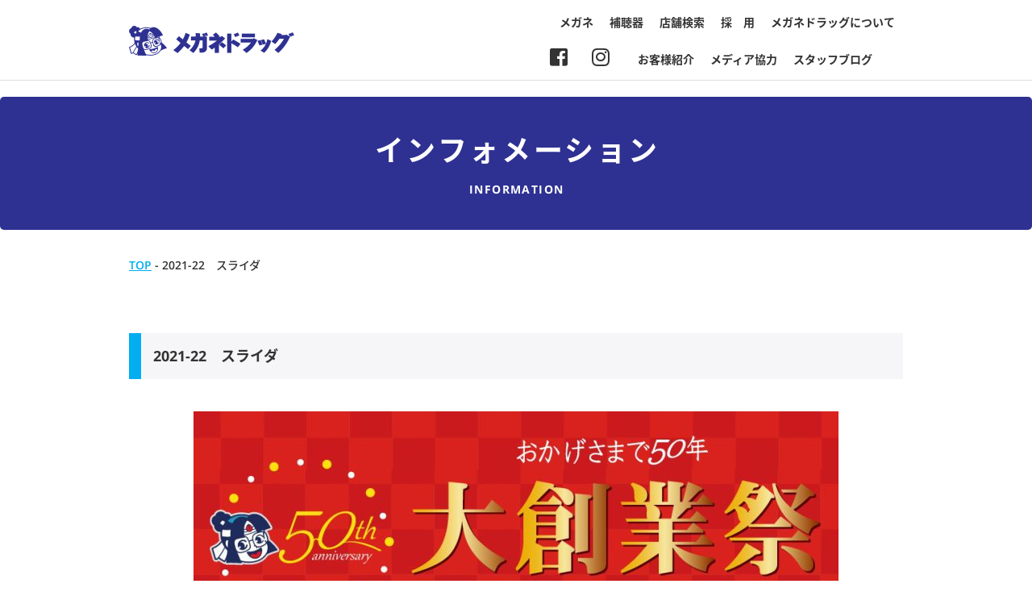

--- FILE ---
content_type: text/html; charset=UTF-8
request_url: https://www.meganedrug.com/archives/12427/2021-22%E3%80%80%E3%82%B9%E3%83%A9%E3%82%A4%E3%83%80-3
body_size: 7466
content:
<!DOCTYPE html>
<html xmlns="http://www.w3.org/1999/xhtml" xml:lang="ja" lang="ja">

<head>
	<meta charset="UTF-8">
	<meta http-equiv="x-ua-compatible" content="ie=edge">
	<meta name="format-detection" content="telephone=no">
	<meta name="viewport" content="width=device-width,initial-scale=1">
	<meta name="description" content="メガネドラッグオフィシャルホームページ。メガネ、サングラス、補聴器などの最新情報を掲載。お得なクーポンも。">
    <meta name="keywords" content="メガネドラッグ、メガネ、眼鏡、めがね、補聴器">
	<link rel="stylesheet" href="https://www.meganedrug.com/wp/wp-content/themes/meganedrug/static/css/all.css" integrity="sha384-fnmOCqbTlWIlj8LyTjo7mOUStjsKC4pOpQbqyi7RrhN7udi9RwhKkMHpvLbHG9Sr" crossorigin="anonymous">
	<link href="https://www.meganedrug.com/wp/wp-content/themes/meganedrug/static/css/slick.min.css" rel="stylesheet" type="text/css">
	<link href="https://www.meganedrug.com/wp/wp-content/themes/meganedrug/static/css/slick-theme.min.css" rel="stylesheet" type="text/css">
	<link href="https://www.meganedrug.com/wp/wp-content/themes/meganedrug/static/css/normalize.min.css" rel="stylesheet" type="text/css">
<!---
    <link href="https://www.meganedrug.com/wp/wp-content/themes/meganedrug/static/css/style.css" rel="stylesheet" type="text/css">
--->
    <link href="https://www.meganedrug.com/wp/wp-content/themes/meganedrug/static/css/style.css?20260119232933" rel="stylesheet" type="text/css">
    <link rel="icon" href="https://www.meganedrug.com/wp/wp-content/themes/meganedrug/static/img/common/favicon.ico" type="image/vnd.microsoft.icon">
	<link rel="https://www.meganedrug.com/wp/wp-content/themes/meganedrug/static/img/common/webclip.png">

	

	
		<!-- All in One SEO 4.2.9 - aioseo.com -->
		<title>2021-22 スライダ | メガネドラッグ メガネでできる健康生活</title>
		<meta name="robots" content="max-image-preview:large" />
		<link rel="canonical" href="https://www.meganedrug.com/archives/12427/2021-22%e3%80%80%e3%82%b9%e3%83%a9%e3%82%a4%e3%83%80-3" />
		<meta name="generator" content="All in One SEO (AIOSEO) 4.2.9 " />
		<meta name="google" content="nositelinkssearchbox" />
		<script type="application/ld+json" class="aioseo-schema">
			{"@context":"https:\/\/schema.org","@graph":[{"@type":"BreadcrumbList","@id":"https:\/\/www.meganedrug.com\/archives\/12427\/2021-22%e3%80%80%e3%82%b9%e3%83%a9%e3%82%a4%e3%83%80-3#breadcrumblist","itemListElement":[{"@type":"ListItem","@id":"https:\/\/www.meganedrug.com\/#listItem","position":1,"item":{"@type":"WebPage","@id":"https:\/\/www.meganedrug.com\/","name":"\u30db\u30fc\u30e0","url":"https:\/\/www.meganedrug.com\/"},"nextItem":"https:\/\/www.meganedrug.com\/archives\/12427\/2021-22%e3%80%80%e3%82%b9%e3%83%a9%e3%82%a4%e3%83%80-3#listItem"},{"@type":"ListItem","@id":"https:\/\/www.meganedrug.com\/archives\/12427\/2021-22%e3%80%80%e3%82%b9%e3%83%a9%e3%82%a4%e3%83%80-3#listItem","position":2,"item":{"@type":"WebPage","@id":"https:\/\/www.meganedrug.com\/archives\/12427\/2021-22%e3%80%80%e3%82%b9%e3%83%a9%e3%82%a4%e3%83%80-3","name":"2021-22\u3000\u30b9\u30e9\u30a4\u30c0","url":"https:\/\/www.meganedrug.com\/archives\/12427\/2021-22%e3%80%80%e3%82%b9%e3%83%a9%e3%82%a4%e3%83%80-3"},"previousItem":"https:\/\/www.meganedrug.com\/#listItem"}]},{"@type":"ItemPage","@id":"https:\/\/www.meganedrug.com\/archives\/12427\/2021-22%e3%80%80%e3%82%b9%e3%83%a9%e3%82%a4%e3%83%80-3#itempage","url":"https:\/\/www.meganedrug.com\/archives\/12427\/2021-22%e3%80%80%e3%82%b9%e3%83%a9%e3%82%a4%e3%83%80-3","name":"2021-22 \u30b9\u30e9\u30a4\u30c0 | \u30e1\u30ac\u30cd\u30c9\u30e9\u30c3\u30b0 \u30e1\u30ac\u30cd\u3067\u3067\u304d\u308b\u5065\u5eb7\u751f\u6d3b","inLanguage":"ja","isPartOf":{"@id":"https:\/\/www.meganedrug.com\/#website"},"breadcrumb":{"@id":"https:\/\/www.meganedrug.com\/archives\/12427\/2021-22%e3%80%80%e3%82%b9%e3%83%a9%e3%82%a4%e3%83%80-3#breadcrumblist"},"author":{"@id":"https:\/\/www.meganedrug.com\/archives\/author\/sodan#author"},"creator":{"@id":"https:\/\/www.meganedrug.com\/archives\/author\/sodan#author"},"datePublished":"2022-02-15T05:27:22+09:00","dateModified":"2022-02-15T05:27:22+09:00"},{"@type":"Organization","@id":"https:\/\/www.meganedrug.com\/#organization","name":"\u30e1\u30ac\u30cd\u30c9\u30e9\u30c3\u30b0\u3000\u30e1\u30ac\u30cd\u3067\u3067\u304d\u308b\u5065\u5eb7\u751f\u6d3b","url":"https:\/\/www.meganedrug.com\/"},{"@type":"Person","@id":"https:\/\/www.meganedrug.com\/archives\/author\/sodan#author","url":"https:\/\/www.meganedrug.com\/archives\/author\/sodan","name":"\u5e83\u544a\u62c5\u5f53","image":{"@type":"ImageObject","@id":"https:\/\/www.meganedrug.com\/archives\/12427\/2021-22%e3%80%80%e3%82%b9%e3%83%a9%e3%82%a4%e3%83%80-3#authorImage","url":"https:\/\/secure.gravatar.com\/avatar\/9d9f685bd9ec497e6a941d8d744094bb?s=96&d=mm&r=g","width":96,"height":96,"caption":"\u5e83\u544a\u62c5\u5f53"}},{"@type":"WebSite","@id":"https:\/\/www.meganedrug.com\/#website","url":"https:\/\/www.meganedrug.com\/","name":"\u30e1\u30ac\u30cd\u30c9\u30e9\u30c3\u30b0\u3000\u30e1\u30ac\u30cd\u3067\u3067\u304d\u308b\u5065\u5eb7\u751f\u6d3b","inLanguage":"ja","publisher":{"@id":"https:\/\/www.meganedrug.com\/#organization"}}]}
		</script>
		<!-- All in One SEO -->

<script type="text/javascript">
window._wpemojiSettings = {"baseUrl":"https:\/\/s.w.org\/images\/core\/emoji\/14.0.0\/72x72\/","ext":".png","svgUrl":"https:\/\/s.w.org\/images\/core\/emoji\/14.0.0\/svg\/","svgExt":".svg","source":{"concatemoji":"https:\/\/www.meganedrug.com\/wp\/wp-includes\/js\/wp-emoji-release.min.js?ver=6.1.9"}};
/*! This file is auto-generated */
!function(e,a,t){var n,r,o,i=a.createElement("canvas"),p=i.getContext&&i.getContext("2d");function s(e,t){var a=String.fromCharCode,e=(p.clearRect(0,0,i.width,i.height),p.fillText(a.apply(this,e),0,0),i.toDataURL());return p.clearRect(0,0,i.width,i.height),p.fillText(a.apply(this,t),0,0),e===i.toDataURL()}function c(e){var t=a.createElement("script");t.src=e,t.defer=t.type="text/javascript",a.getElementsByTagName("head")[0].appendChild(t)}for(o=Array("flag","emoji"),t.supports={everything:!0,everythingExceptFlag:!0},r=0;r<o.length;r++)t.supports[o[r]]=function(e){if(p&&p.fillText)switch(p.textBaseline="top",p.font="600 32px Arial",e){case"flag":return s([127987,65039,8205,9895,65039],[127987,65039,8203,9895,65039])?!1:!s([55356,56826,55356,56819],[55356,56826,8203,55356,56819])&&!s([55356,57332,56128,56423,56128,56418,56128,56421,56128,56430,56128,56423,56128,56447],[55356,57332,8203,56128,56423,8203,56128,56418,8203,56128,56421,8203,56128,56430,8203,56128,56423,8203,56128,56447]);case"emoji":return!s([129777,127995,8205,129778,127999],[129777,127995,8203,129778,127999])}return!1}(o[r]),t.supports.everything=t.supports.everything&&t.supports[o[r]],"flag"!==o[r]&&(t.supports.everythingExceptFlag=t.supports.everythingExceptFlag&&t.supports[o[r]]);t.supports.everythingExceptFlag=t.supports.everythingExceptFlag&&!t.supports.flag,t.DOMReady=!1,t.readyCallback=function(){t.DOMReady=!0},t.supports.everything||(n=function(){t.readyCallback()},a.addEventListener?(a.addEventListener("DOMContentLoaded",n,!1),e.addEventListener("load",n,!1)):(e.attachEvent("onload",n),a.attachEvent("onreadystatechange",function(){"complete"===a.readyState&&t.readyCallback()})),(e=t.source||{}).concatemoji?c(e.concatemoji):e.wpemoji&&e.twemoji&&(c(e.twemoji),c(e.wpemoji)))}(window,document,window._wpemojiSettings);
</script>
<style type="text/css">
img.wp-smiley,
img.emoji {
	display: inline !important;
	border: none !important;
	box-shadow: none !important;
	height: 1em !important;
	width: 1em !important;
	margin: 0 0.07em !important;
	vertical-align: -0.1em !important;
	background: none !important;
	padding: 0 !important;
}
</style>
	<link rel='stylesheet' id='wp-block-library-css' href='https://www.meganedrug.com/wp/wp-includes/css/dist/block-library/style.min.css?ver=6.1.9' type='text/css' media='all' />
<link rel='stylesheet' id='classic-theme-styles-css' href='https://www.meganedrug.com/wp/wp-includes/css/classic-themes.min.css?ver=1' type='text/css' media='all' />
<style id='global-styles-inline-css' type='text/css'>
body{--wp--preset--color--black: #000000;--wp--preset--color--cyan-bluish-gray: #abb8c3;--wp--preset--color--white: #ffffff;--wp--preset--color--pale-pink: #f78da7;--wp--preset--color--vivid-red: #cf2e2e;--wp--preset--color--luminous-vivid-orange: #ff6900;--wp--preset--color--luminous-vivid-amber: #fcb900;--wp--preset--color--light-green-cyan: #7bdcb5;--wp--preset--color--vivid-green-cyan: #00d084;--wp--preset--color--pale-cyan-blue: #8ed1fc;--wp--preset--color--vivid-cyan-blue: #0693e3;--wp--preset--color--vivid-purple: #9b51e0;--wp--preset--gradient--vivid-cyan-blue-to-vivid-purple: linear-gradient(135deg,rgba(6,147,227,1) 0%,rgb(155,81,224) 100%);--wp--preset--gradient--light-green-cyan-to-vivid-green-cyan: linear-gradient(135deg,rgb(122,220,180) 0%,rgb(0,208,130) 100%);--wp--preset--gradient--luminous-vivid-amber-to-luminous-vivid-orange: linear-gradient(135deg,rgba(252,185,0,1) 0%,rgba(255,105,0,1) 100%);--wp--preset--gradient--luminous-vivid-orange-to-vivid-red: linear-gradient(135deg,rgba(255,105,0,1) 0%,rgb(207,46,46) 100%);--wp--preset--gradient--very-light-gray-to-cyan-bluish-gray: linear-gradient(135deg,rgb(238,238,238) 0%,rgb(169,184,195) 100%);--wp--preset--gradient--cool-to-warm-spectrum: linear-gradient(135deg,rgb(74,234,220) 0%,rgb(151,120,209) 20%,rgb(207,42,186) 40%,rgb(238,44,130) 60%,rgb(251,105,98) 80%,rgb(254,248,76) 100%);--wp--preset--gradient--blush-light-purple: linear-gradient(135deg,rgb(255,206,236) 0%,rgb(152,150,240) 100%);--wp--preset--gradient--blush-bordeaux: linear-gradient(135deg,rgb(254,205,165) 0%,rgb(254,45,45) 50%,rgb(107,0,62) 100%);--wp--preset--gradient--luminous-dusk: linear-gradient(135deg,rgb(255,203,112) 0%,rgb(199,81,192) 50%,rgb(65,88,208) 100%);--wp--preset--gradient--pale-ocean: linear-gradient(135deg,rgb(255,245,203) 0%,rgb(182,227,212) 50%,rgb(51,167,181) 100%);--wp--preset--gradient--electric-grass: linear-gradient(135deg,rgb(202,248,128) 0%,rgb(113,206,126) 100%);--wp--preset--gradient--midnight: linear-gradient(135deg,rgb(2,3,129) 0%,rgb(40,116,252) 100%);--wp--preset--duotone--dark-grayscale: url('#wp-duotone-dark-grayscale');--wp--preset--duotone--grayscale: url('#wp-duotone-grayscale');--wp--preset--duotone--purple-yellow: url('#wp-duotone-purple-yellow');--wp--preset--duotone--blue-red: url('#wp-duotone-blue-red');--wp--preset--duotone--midnight: url('#wp-duotone-midnight');--wp--preset--duotone--magenta-yellow: url('#wp-duotone-magenta-yellow');--wp--preset--duotone--purple-green: url('#wp-duotone-purple-green');--wp--preset--duotone--blue-orange: url('#wp-duotone-blue-orange');--wp--preset--font-size--small: 13px;--wp--preset--font-size--medium: 20px;--wp--preset--font-size--large: 36px;--wp--preset--font-size--x-large: 42px;--wp--preset--spacing--20: 0.44rem;--wp--preset--spacing--30: 0.67rem;--wp--preset--spacing--40: 1rem;--wp--preset--spacing--50: 1.5rem;--wp--preset--spacing--60: 2.25rem;--wp--preset--spacing--70: 3.38rem;--wp--preset--spacing--80: 5.06rem;}:where(.is-layout-flex){gap: 0.5em;}body .is-layout-flow > .alignleft{float: left;margin-inline-start: 0;margin-inline-end: 2em;}body .is-layout-flow > .alignright{float: right;margin-inline-start: 2em;margin-inline-end: 0;}body .is-layout-flow > .aligncenter{margin-left: auto !important;margin-right: auto !important;}body .is-layout-constrained > .alignleft{float: left;margin-inline-start: 0;margin-inline-end: 2em;}body .is-layout-constrained > .alignright{float: right;margin-inline-start: 2em;margin-inline-end: 0;}body .is-layout-constrained > .aligncenter{margin-left: auto !important;margin-right: auto !important;}body .is-layout-constrained > :where(:not(.alignleft):not(.alignright):not(.alignfull)){max-width: var(--wp--style--global--content-size);margin-left: auto !important;margin-right: auto !important;}body .is-layout-constrained > .alignwide{max-width: var(--wp--style--global--wide-size);}body .is-layout-flex{display: flex;}body .is-layout-flex{flex-wrap: wrap;align-items: center;}body .is-layout-flex > *{margin: 0;}:where(.wp-block-columns.is-layout-flex){gap: 2em;}.has-black-color{color: var(--wp--preset--color--black) !important;}.has-cyan-bluish-gray-color{color: var(--wp--preset--color--cyan-bluish-gray) !important;}.has-white-color{color: var(--wp--preset--color--white) !important;}.has-pale-pink-color{color: var(--wp--preset--color--pale-pink) !important;}.has-vivid-red-color{color: var(--wp--preset--color--vivid-red) !important;}.has-luminous-vivid-orange-color{color: var(--wp--preset--color--luminous-vivid-orange) !important;}.has-luminous-vivid-amber-color{color: var(--wp--preset--color--luminous-vivid-amber) !important;}.has-light-green-cyan-color{color: var(--wp--preset--color--light-green-cyan) !important;}.has-vivid-green-cyan-color{color: var(--wp--preset--color--vivid-green-cyan) !important;}.has-pale-cyan-blue-color{color: var(--wp--preset--color--pale-cyan-blue) !important;}.has-vivid-cyan-blue-color{color: var(--wp--preset--color--vivid-cyan-blue) !important;}.has-vivid-purple-color{color: var(--wp--preset--color--vivid-purple) !important;}.has-black-background-color{background-color: var(--wp--preset--color--black) !important;}.has-cyan-bluish-gray-background-color{background-color: var(--wp--preset--color--cyan-bluish-gray) !important;}.has-white-background-color{background-color: var(--wp--preset--color--white) !important;}.has-pale-pink-background-color{background-color: var(--wp--preset--color--pale-pink) !important;}.has-vivid-red-background-color{background-color: var(--wp--preset--color--vivid-red) !important;}.has-luminous-vivid-orange-background-color{background-color: var(--wp--preset--color--luminous-vivid-orange) !important;}.has-luminous-vivid-amber-background-color{background-color: var(--wp--preset--color--luminous-vivid-amber) !important;}.has-light-green-cyan-background-color{background-color: var(--wp--preset--color--light-green-cyan) !important;}.has-vivid-green-cyan-background-color{background-color: var(--wp--preset--color--vivid-green-cyan) !important;}.has-pale-cyan-blue-background-color{background-color: var(--wp--preset--color--pale-cyan-blue) !important;}.has-vivid-cyan-blue-background-color{background-color: var(--wp--preset--color--vivid-cyan-blue) !important;}.has-vivid-purple-background-color{background-color: var(--wp--preset--color--vivid-purple) !important;}.has-black-border-color{border-color: var(--wp--preset--color--black) !important;}.has-cyan-bluish-gray-border-color{border-color: var(--wp--preset--color--cyan-bluish-gray) !important;}.has-white-border-color{border-color: var(--wp--preset--color--white) !important;}.has-pale-pink-border-color{border-color: var(--wp--preset--color--pale-pink) !important;}.has-vivid-red-border-color{border-color: var(--wp--preset--color--vivid-red) !important;}.has-luminous-vivid-orange-border-color{border-color: var(--wp--preset--color--luminous-vivid-orange) !important;}.has-luminous-vivid-amber-border-color{border-color: var(--wp--preset--color--luminous-vivid-amber) !important;}.has-light-green-cyan-border-color{border-color: var(--wp--preset--color--light-green-cyan) !important;}.has-vivid-green-cyan-border-color{border-color: var(--wp--preset--color--vivid-green-cyan) !important;}.has-pale-cyan-blue-border-color{border-color: var(--wp--preset--color--pale-cyan-blue) !important;}.has-vivid-cyan-blue-border-color{border-color: var(--wp--preset--color--vivid-cyan-blue) !important;}.has-vivid-purple-border-color{border-color: var(--wp--preset--color--vivid-purple) !important;}.has-vivid-cyan-blue-to-vivid-purple-gradient-background{background: var(--wp--preset--gradient--vivid-cyan-blue-to-vivid-purple) !important;}.has-light-green-cyan-to-vivid-green-cyan-gradient-background{background: var(--wp--preset--gradient--light-green-cyan-to-vivid-green-cyan) !important;}.has-luminous-vivid-amber-to-luminous-vivid-orange-gradient-background{background: var(--wp--preset--gradient--luminous-vivid-amber-to-luminous-vivid-orange) !important;}.has-luminous-vivid-orange-to-vivid-red-gradient-background{background: var(--wp--preset--gradient--luminous-vivid-orange-to-vivid-red) !important;}.has-very-light-gray-to-cyan-bluish-gray-gradient-background{background: var(--wp--preset--gradient--very-light-gray-to-cyan-bluish-gray) !important;}.has-cool-to-warm-spectrum-gradient-background{background: var(--wp--preset--gradient--cool-to-warm-spectrum) !important;}.has-blush-light-purple-gradient-background{background: var(--wp--preset--gradient--blush-light-purple) !important;}.has-blush-bordeaux-gradient-background{background: var(--wp--preset--gradient--blush-bordeaux) !important;}.has-luminous-dusk-gradient-background{background: var(--wp--preset--gradient--luminous-dusk) !important;}.has-pale-ocean-gradient-background{background: var(--wp--preset--gradient--pale-ocean) !important;}.has-electric-grass-gradient-background{background: var(--wp--preset--gradient--electric-grass) !important;}.has-midnight-gradient-background{background: var(--wp--preset--gradient--midnight) !important;}.has-small-font-size{font-size: var(--wp--preset--font-size--small) !important;}.has-medium-font-size{font-size: var(--wp--preset--font-size--medium) !important;}.has-large-font-size{font-size: var(--wp--preset--font-size--large) !important;}.has-x-large-font-size{font-size: var(--wp--preset--font-size--x-large) !important;}
.wp-block-navigation a:where(:not(.wp-element-button)){color: inherit;}
:where(.wp-block-columns.is-layout-flex){gap: 2em;}
.wp-block-pullquote{font-size: 1.5em;line-height: 1.6;}
</style>
<link rel='stylesheet' id='contact-form-7-css' href='https://www.meganedrug.com/wp/wp-content/plugins/contact-form-7/includes/css/styles.css?ver=5.7.2' type='text/css' media='all' />
<link rel='stylesheet' id='responsive-lightbox-nivo_lightbox-css-css' href='https://www.meganedrug.com/wp/wp-content/plugins/responsive-lightbox-lite/assets/nivo-lightbox/nivo-lightbox.css?ver=6.1.9' type='text/css' media='all' />
<link rel='stylesheet' id='responsive-lightbox-nivo_lightbox-css-d-css' href='https://www.meganedrug.com/wp/wp-content/plugins/responsive-lightbox-lite/assets/nivo-lightbox/themes/default/default.css?ver=6.1.9' type='text/css' media='all' />
<link rel='stylesheet' id='wp-pagenavi-css' href='https://www.meganedrug.com/wp/wp-content/plugins/wp-pagenavi/pagenavi-css.css?ver=2.70' type='text/css' media='all' />
<link rel='stylesheet' id='cf7cf-style-css' href='https://www.meganedrug.com/wp/wp-content/plugins/cf7-conditional-fields/style.css?ver=2.4.12' type='text/css' media='all' />
<script type='text/javascript' src='https://www.meganedrug.com/wp/wp-includes/js/jquery/jquery.min.js?ver=3.6.1' id='jquery-core-js'></script>
<script type='text/javascript' src='https://www.meganedrug.com/wp/wp-includes/js/jquery/jquery-migrate.min.js?ver=3.3.2' id='jquery-migrate-js'></script>
<script type='text/javascript' src='https://www.meganedrug.com/wp/wp-content/plugins/responsive-lightbox-lite/assets/nivo-lightbox/nivo-lightbox.min.js?ver=6.1.9' id='responsive-lightbox-nivo_lightbox-js'></script>
<script type='text/javascript' id='responsive-lightbox-lite-script-js-extra'>
/* <![CDATA[ */
var rllArgs = {"script":"nivo_lightbox","selector":"lightbox","custom_events":""};
/* ]]> */
</script>
<script type='text/javascript' src='https://www.meganedrug.com/wp/wp-content/plugins/responsive-lightbox-lite/assets/inc/script.js?ver=6.1.9' id='responsive-lightbox-lite-script-js'></script>
<link rel="https://api.w.org/" href="https://www.meganedrug.com/wp-json/" /><link rel="alternate" type="application/json" href="https://www.meganedrug.com/wp-json/wp/v2/media/12444" /><link rel="EditURI" type="application/rsd+xml" title="RSD" href="https://www.meganedrug.com/wp/xmlrpc.php?rsd" />
<link rel="wlwmanifest" type="application/wlwmanifest+xml" href="https://www.meganedrug.com/wp/wp-includes/wlwmanifest.xml" />
<meta name="generator" content="WordPress 6.1.9" />
<link rel='shortlink' href='https://www.meganedrug.com/?p=12444' />
<link rel="alternate" type="application/json+oembed" href="https://www.meganedrug.com/wp-json/oembed/1.0/embed?url=https%3A%2F%2Fwww.meganedrug.com%2Farchives%2F12427%2F2021-22%25e3%2580%2580%25e3%2582%25b9%25e3%2583%25a9%25e3%2582%25a4%25e3%2583%2580-3" />
<link rel="alternate" type="text/xml+oembed" href="https://www.meganedrug.com/wp-json/oembed/1.0/embed?url=https%3A%2F%2Fwww.meganedrug.com%2Farchives%2F12427%2F2021-22%25e3%2580%2580%25e3%2582%25b9%25e3%2583%25a9%25e3%2582%25a4%25e3%2583%2580-3&#038;format=xml" />

<!-- Global site tag (gtag.js) - Google Analytics -->
<script async src="https://www.googletagmanager.com/gtag/js?id=UA-877044-1"></script>
<script>
  window.dataLayer = window.dataLayer || [];
  function gtag(){dataLayer.push(arguments);}
  gtag('js', new Date());

  gtag('config', 'UA-877044-1');
</script>

</head>

<body data-rsssl=1>

	<header>
		<div class="inner cf">
			<a href="https://www.meganedrug.com/" class="header_logo"><img src="https://www.meganedrug.com/wp/wp-content/themes/meganedrug/static/img/common/logo.png"></a>
            <!-- 20190603-->
            <!--<a href="https://www.facebook.com/meganedrug/" target="_blank" class="header_sns"><i class="fab fa-facebook-square"></i></a>
            <a href="https://www.instagram.com/meganedrug/" target="_blank" class="header_sns"><i class="fab fa-instagram"></i></a>
            -->
			<ul class="header_nav pc">
				<li><a href="https://www.meganedrug.com/products/">メガネ</a></li>
				<!-- <li><a href="https://www.meganedrug.com/cl/">コンタクトレンズ</a></li> -->
				<li><a href="https://www.meganedrug.com/ha/">補聴器</a></li>
                <li><a href="https://www.meganedrug.com/shop/">店舗検索</a></li>
				<li><a href="https://www.meganedrug.com/about/recruit/">採　用</a></li>
				<li><a href="https://www.meganedrug.com/about/">メガネドラッグについて</a></li>
			</ul>
<div class="nav_under" style="clear: right;"><!-- 20240131コンタクトレンズメニュー非表示時に追加class="nav_under" -->      
            <ul class="header_nav pc">
                
                <li><a href="https://www.meganedrug.com/archives/category/customer/">お客様紹介</a></li>
				<li><a href="https://www.meganedrug.com/archives/category/media/">メディア協力</a></li>
				<li><a href="https://www.meganedrug.com/archives/category/blog/">スタッフブログ</a></li>
        　　</ul>
</div>
            <a href="https://www.instagram.com/meganedrug/" target="_blank" class="header_nav_sns"><i class="fab fa-instagram"></i></a>
            <a href="https://www.facebook.com/meganedrug/" target="_blank" class="header_nav_sns"><i class="fab fa-facebook-square"></i></a>
            
			<div class="sp">
				<div class="sp_btn">
					<span></span><span></span><span></span>
				</div>
				<div class="sp_menu">
					<ul class="sp_menu_lst">
						<li><a href="https://www.meganedrug.com/products/">メガネ</a></li>
						<!-- <li><a href="https://www.meganedrug.com/cl/">コンタクトレンズ</a></li> -->
						<li><a href="https://www.meganedrug.com/ha/">補聴器</a></li>
                        <li><a href="https://www.meganedrug.com/shop/">店舗検索</a></li>
                        <li><a href="https://www.meganedrug.com/about/recruit/">採用</a></li>
                        <li><a href="https://www.meganedrug.com/about/">メガネドラッグについて</a></li>
                        <li><a href="https://www.meganedrug.com/archives/category/customer/">お客様紹介</a></li>
				        <li><a href="https://www.meganedrug.com/archives/category/media/">メディア協力</a></li>
				        <li><a href="https://www.meganedrug.com/archives/category/blog/">スタッフブログ</a></li>
					</ul>
					<div class="sp_menu_sns">
						<a href="https://www.facebook.com/meganedrug/" target="_blank"><i class="fab fa-facebook-square"></i></a>
						<a href="https://www.instagram.com/meganedrug/" target="_blank"><i class="fab fa-instagram"></i></a>
					</div>
				</div>
			</div>
		</div>
	</header>
<main role="main">
    <article>
        <section id="page_header">
            <div class="inner">
                <h1 class="page_ttl">インフォメーション</h1>
                <p class="page_ttl_sub">INFORMATION</p>
            </div>
        </section>
        <section id="breadcrumbs">
            <div class="inner">
                <p class="text">
                    <!-- Breadcrumb NavXT 7.4.1 -->
<span itemscope="itemscope" itemtype="http://data-vocabulary.org/Breadcrumb"><a title="メガネドラッグ　メガネでできる健康生活" href="https://www.meganedrug.com" itemprop="url"><span itemprop="title">TOP</span></a></span> - <span class="post post-attachment current-item">2021-22　スライダ</span>                </p>
            </div>
        </section>
        <section id="content">
            <div class="inner">
                <h2 class="page_h2">2021-22　スライダ</h2>
                <div class="text">
                                                            <p class="attachment"><a href='https://www.meganedrug.com/wp/wp-content/uploads/2022/02/ab544d3024d6c6375d8d6a2b993b9e48-1-e1649392553999.jpg' rel="lightbox[gallery-0] lightbox-0"><img width="800" height="316" src="https://www.meganedrug.com/wp/wp-content/uploads/2022/02/ab544d3024d6c6375d8d6a2b993b9e48-1-e1649392553999.jpg" class="attachment-medium size-medium" alt="" decoding="async" loading="lazy" /></a></p>
                                                        </div>
            </div>
        </section>
    </article>
</main>
	<div class="pagetop">
		<a href="#"></a>
	</div>

	<footer>
		<div id="footer_bnr">
			<div class="inner">
				<div class="footer_bnr_lst">
					<a href="https://www.meganedrug.com/products/repair/"><img src="https://www.meganedrug.com/wp/wp-content/themes/meganedrug/static/img/common/footer_bnr01.jpg" alt="メガネ修理のご案内"></a>
					<a href="https://www.meganedrug.com/archives/category/blog/"><img src="https://www.meganedrug.com/wp/wp-content/themes/meganedrug/static/img/common/footer_bnr02.jpg" alt="スタッフブログ"></a>
					<a href="https://www.meganedrug.com/about/recruit/"><img src="https://www.meganedrug.com/wp/wp-content/themes/meganedrug/static/img/common/footer_bnr03.jpg" alt="採用情報"></a>
					<a href="https://www.meganedrug.com/menzei/"><img src="https://www.meganedrug.com/wp/wp-content/themes/meganedrug/static/img/common/footer_bnr04.jpg" alt="Japan Tax-Free Shop"></a>
				</div>
			</div>
		</div>
		<div id="footer_box">
			<div class="inner cf">
                <div class="footer_blk_lrg">
                    <div class="footer_lst_ttl">商品のご案内</div>
                    <div class="footer_blk_lrg_min">
                        <ul class="footer_lst">
                            <li class="parent"><a href="https://www.meganedrug.com/products/">メガネ（商品カテゴリ）</a></li>
                            <li class="child"><a href="https://www.meganedrug.com/products/lens/">メガネレンズ</a></li>
                            <li class="child"><a href="https://www.meganedrug.com/products/frame/">フレーム（レンズ付<br>お買い得セット含む）</a></li>
                            <li class="child"><a href="https://www.meganedrug.com/products/repair/">メガネフレームの修理</a></li>
                        </ul>
                        <ul class="footer_lst">
			<!--- 
                            <li class="parent"><a href="https://www.meganedrug.com/ha/">補聴器</a></li>
                            <li class="child"><a href="https://www.meganedrug.com/ha/ha_shop/">取扱店舗</a></li>
                            <li class="child"><a href="https://www.meganedrug.com/ha/flow/">補聴器購入までの流れ</a></li>
                            <li class="child"><a href="https://www.meganedrug.com/ha/signia/">シグニア5.1ch</a></li>
                            <li class="child"><a href="https://www.meganedrug.com/ha/orange/">オレンジプラン／両耳装用の効果</a></li>
                            <li class="child"><a href="https://www.meganedrug.com/ha/syurui/">補聴器の種類</a></li>
                            <li class="child"><a href="https://www.meganedrug.com/ha/tenken/">補聴器の点検</a></li>
			--->
                        </ul>
                    </div>
                    <div class="footer_blk_lrg">
                        <ul class="footer_lst">
                            <li class="parent"><a href="https://www.meganedrug.com/ha/">補聴器</a></li>
                            <li class="child"><a href="https://www.meganedrug.com/ha/ha_shop/">取扱店舗</a></li>
                            <li class="child"><a href="https://www.meganedrug.com/ha/flow/">補聴器購入までの流れ</a></li>
                            <li class="child"><a href="https://www.meganedrug.com/ha/signia/">シグニア5.1ch</a></li>
                            <li class="child"><a href="https://www.meganedrug.com/ha/orange/">オレンジプラン／両耳装用の効果</a></li>
                            <li class="child"><a href="https://www.meganedrug.com/ha/syurui/">補聴器の種類</a></li>
                            <li class="child"><a href="https://www.meganedrug.com/ha/tenken/">補聴器の点検</a></li>
			<!---
                            <li class="parent"><a href="https://www.meganedrug.com/cl/">コンタクトレンズ</a></li>
                            <li class="child"><a href="https://www.meganedrug.com/cl/cl_shop/">取扱店舗</a></li>
                            <li class="child"><a href="https://www.meganedrug.com/cl/lineup#toku">快適コンタクト生活の為に</a></li>
                            <li class="child"><a href="https://www.meganedrug.com/cl/recommend/">新製品/おすすめ品</a></li>
                            <li class="child"><a href="https://www.meganedrug.com/cl/lineup/">商品ラインナップ</a></li>
			---> 
                        </ul>
                    </div>
				</div>
				<div class="footer_blk">
					<div class="footer_lst_ttl"><a href="https://www.meganedrug.com/about/">メガネドラッグについて</a></div>
                    <ul class="footer_lst">
                        <li><a href="https://www.meganedrug.com/about/company/">企業情報・沿革</a></li>
                        <li><a href="https://www.meganedrug.com/privacy/">個人情報の取り扱いについて</a></li>
                        <li><a href="https://www.meganedrug.com/about/ecology/">環境への取り組み</a></li>
                        <li><a href="https://www.meganedrug.com/about/recruit/">採用情報</a></li>
                        <!--- 20250404--->
                        <li><a href="https://www.meganedrug.com/about/coshara/">カスタマーハラスメント対応指針</a></li>
                    </ul>
					<div class="footer_lst_ttl"><a href="https://www.meganedrug.com/support/">快適・安心サポート</a></div>
					<div class="footer_lst_ttl"><a href="https://www.meganedrug.com/information/">インフォメーション</a></div>
                    <ul class="footer_lst">
                        	<li><a href='https://www.meganedrug.com/archives/date/2026'>2026年度</a></li>
	<li><a href='https://www.meganedrug.com/archives/date/2025'>2025年度</a></li>
	<li><a href='https://www.meganedrug.com/archives/date/2024'>2024年度</a></li>
	<li><a href='https://www.meganedrug.com/archives/date/2023'>2023年度</a></li>
	<li><a href='https://www.meganedrug.com/archives/date/2022'>2022年度</a></li>
                    </ul>
				</div>
				<div class="footer_blk">
					<div class="footer_lst_ttl"><a href="https://www.meganedrug.com/faq/">よくある質問</a></div>
					<div class="footer_lst_ttl"><a href="https://www.meganedrug.com/shop/">店舗検索</a></div>
					<div class="footer_lst_ttl"><a href="https://www.meganedrug.com/archives/category/customer/">お客様紹介</a></div>
					<div class="footer_lst_ttl"><a href="https://www.meganedrug.com/archives/category/media/">メディア協力</a></div>
					<div class="footer_lst_ttl"><a href="https://www.meganedrug.com/contact/">お問い合わせ</a></div>
				</div>
			</div>
		</div>
		<div id="copy">
			<div class="inner cf">
				<div class="left"><a href="https://www.meganedrug.com/" class="footer_logo"><img src="https://www.meganedrug.com/wp/wp-content/themes/meganedrug/static/img/common/footer_logo.png" alt="メガネドラッグ"></a></div>
				<div class="right">
					<a href="https://www.facebook.com/meganedrug/" target="_blank" class="footer_sns"><i class="fab fa-facebook-square"></i></a>
					<a href="https://www.instagram.com/meganedrug/" target="_blank" class="footer_sns"><i class="fab fa-instagram"></i></a>
					<div class="copy">Copyright © 2026 Megane Drug. All Rights Reserved.</div>
				</div>
			</div>
		</div>
	</footer>

<script type='text/javascript' id='vk-ltc-js-js-extra'>
/* <![CDATA[ */
var vkLtc = {"ajaxurl":"https:\/\/www.meganedrug.com\/wp\/wp-admin\/admin-ajax.php"};
/* ]]> */
</script>
<script type='text/javascript' src='https://www.meganedrug.com/wp/wp-content/plugins/vk-link-target-controller/js/script.min.js?ver=1.7.2' id='vk-ltc-js-js'></script>
<script type='text/javascript' src='https://www.meganedrug.com/wp/wp-content/plugins/contact-form-7/includes/swv/js/index.js?ver=5.7.2' id='swv-js'></script>
<script type='text/javascript' id='contact-form-7-js-extra'>
/* <![CDATA[ */
var wpcf7 = {"api":{"root":"https:\/\/www.meganedrug.com\/wp-json\/","namespace":"contact-form-7\/v1"}};
/* ]]> */
</script>
<script type='text/javascript' src='https://www.meganedrug.com/wp/wp-content/plugins/contact-form-7/includes/js/index.js?ver=5.7.2' id='contact-form-7-js'></script>
<script type='text/javascript' id='wpcf7cf-scripts-js-extra'>
/* <![CDATA[ */
var wpcf7cf_global_settings = {"ajaxurl":"https:\/\/www.meganedrug.com\/wp\/wp-admin\/admin-ajax.php"};
/* ]]> */
</script>
<script type='text/javascript' src='https://www.meganedrug.com/wp/wp-content/plugins/cf7-conditional-fields/js/scripts.js?ver=2.4.12' id='wpcf7cf-scripts-js'></script>

	<script src="https://www.meganedrug.com/wp/wp-content/themes/meganedrug/static/js/jquery-1.12.4.min.js" type="text/javascript"></script>
    <script type="text/javascript" src="https://www.meganedrug.com/wp/wp-content/themes/meganedrug/static/js/ofi.min.js"></script>
	<script src="https://maps.googleapis.com/maps/api/js?key=AIzaSyBNRA9uzLU8Eo8usNCRW8csgiSjzZAtGrU&libraries=places"></script>
    <script src="https://www.meganedrug.com/wp/wp-content/themes/meganedrug/static/js/printThis.min.js" type="text/javascript"></script>
	<script src="https://www.meganedrug.com/wp/wp-content/themes/meganedrug/static/js/slick.min.js" type="text/javascript"></script>
	<script src="https://www.meganedrug.com/wp/wp-content/themes/meganedrug/static/js/javascript.js" type="text/javascript"></script>

</body>
</html>